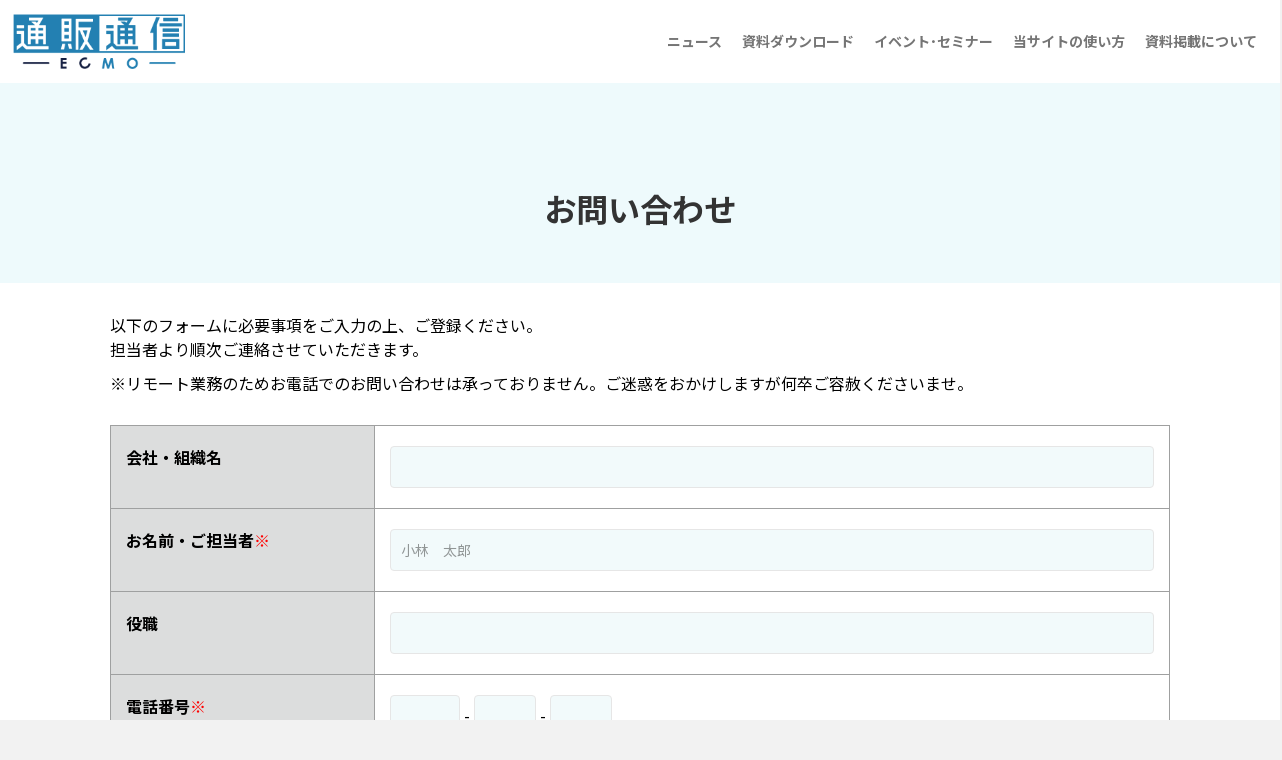

--- FILE ---
content_type: text/html; charset=UTF-8
request_url: https://support.tsuhannews.jp/inquiry/
body_size: 16789
content:
<!DOCTYPE html>
<html lang="ja">
<head>
 <meta name="msapplication-TileColor" content="#122231">
 <meta name="theme-color" content="#122231">
<meta charset="UTF-8" />
<meta name="viewport" content="width=device-width, initial-scale=1.0" />
<meta http-equiv="X-UA-Compatible" content="IE=edge" />
<link rel="profile" href="https://gmpg.org/xfn/11" />
<link rel="pingback" href="https://support.tsuhannews.jp/control-panel/xmlrpc.php" />
	
<!-- Global site tag (gtag.js) - Google Analytics -->
<script async src="https://www.googletagmanager.com/gtag/js?id=UA-217328424-1">
</script>
<script>
  window.dataLayer = window.dataLayer || [];
  function gtag(){dataLayer.push(arguments);}
  gtag('js', new Date());

  gtag('config', 'UA-217328424-1');
</script>	
	
<script>
jQuery(window).on('scroll', function () {
    if (600 < jQuery(this).scrollTop()) {
        jQuery('.fl-page-header').addClass('change-color');
    } else {
        jQuery('.fl-page-header').removeClass('change-color');
    }
});
</script>
	
<!-- Google Tag Manager -->
<script>(function(w,d,s,l,i){w[l]=w[l]||[];w[l].push({'gtm.start':
new Date().getTime(),event:'gtm.js'});var f=d.getElementsByTagName(s)[0],
j=d.createElement(s),dl=l!='dataLayer'?'&l='+l:'';j.async=true;j.src=
'https://www.googletagmanager.com/gtm.js?id='+i+dl;f.parentNode.insertBefore(j,f);
})(window,document,'script','dataLayer','GTM-TWB9R86');</script>
<!-- End Google Tag Manager -->	
	
<link rel="stylesheet" href="https://support.tsuhannews.jp/control-panel/wp-content/themes/bb-theme/css/bootstrap.min.css" />
<!--[if lt IE 9]>
	<script src="https://support.tsuhannews.jp/control-panel/wp-content/themes/bb-theme/js/html5shiv.js"></script>
	<script src="https://support.tsuhannews.jp/control-panel/wp-content/themes/bb-theme/js/respond.min.js"></script>
<![endif]-->
<title>お問い合わせ &#8211; 通販通信ECMOサポート</title>
<meta name='robots' content='max-image-preview:large' />
<link rel='dns-prefetch' href='//ajaxzip3.github.io' />
<link rel='dns-prefetch' href='//cdnjs.cloudflare.com' />
<link rel='dns-prefetch' href='//fonts.googleapis.com' />
<link rel='dns-prefetch' href='//www.googletagmanager.com' />
<link href='https://fonts.gstatic.com' crossorigin rel='preconnect' />
<link rel="alternate" type="application/rss+xml" title="通販通信ECMOサポート &raquo; フィード" href="https://support.tsuhannews.jp/feed/" />
<link rel="alternate" type="application/rss+xml" title="通販通信ECMOサポート &raquo; コメントフィード" href="https://support.tsuhannews.jp/comments/feed/" />
<link rel="alternate" title="oEmbed (JSON)" type="application/json+oembed" href="https://support.tsuhannews.jp/wp-json/oembed/1.0/embed?url=https%3A%2F%2Fsupport.tsuhannews.jp%2Finquiry%2F" />
<link rel="alternate" title="oEmbed (XML)" type="text/xml+oembed" href="https://support.tsuhannews.jp/wp-json/oembed/1.0/embed?url=https%3A%2F%2Fsupport.tsuhannews.jp%2Finquiry%2F&#038;format=xml" />
<style id='wp-img-auto-sizes-contain-inline-css'>
img:is([sizes=auto i],[sizes^="auto," i]){contain-intrinsic-size:3000px 1500px}
/*# sourceURL=wp-img-auto-sizes-contain-inline-css */
</style>
<link rel='stylesheet' id='gs-swiper-css' href='https://support.tsuhannews.jp/control-panel/wp-content/plugins/gs-logo-slider/assets/libs/swiper-js/swiper.min.css?ver=3.8.1' media='all' />
<link rel='stylesheet' id='gs-tippyjs-css' href='https://support.tsuhannews.jp/control-panel/wp-content/plugins/gs-logo-slider/assets/libs/tippyjs/tippy.css?ver=3.8.1' media='all' />
<link rel='stylesheet' id='gs-logo-public-css' href='https://support.tsuhannews.jp/control-panel/wp-content/plugins/gs-logo-slider/assets/css/gs-logo.min.css?ver=3.8.1' media='all' />
<link rel='stylesheet' id='mw-wp-form-css' href='https://support.tsuhannews.jp/control-panel/wp-content/plugins/mw-wp-form/css/style.css?ver=6.9' media='all' />
<style id='wp-emoji-styles-inline-css'>

	img.wp-smiley, img.emoji {
		display: inline !important;
		border: none !important;
		box-shadow: none !important;
		height: 1em !important;
		width: 1em !important;
		margin: 0 0.07em !important;
		vertical-align: -0.1em !important;
		background: none !important;
		padding: 0 !important;
	}
/*# sourceURL=wp-emoji-styles-inline-css */
</style>
<style id='wp-block-library-inline-css'>
:root{--wp-block-synced-color:#7a00df;--wp-block-synced-color--rgb:122,0,223;--wp-bound-block-color:var(--wp-block-synced-color);--wp-editor-canvas-background:#ddd;--wp-admin-theme-color:#007cba;--wp-admin-theme-color--rgb:0,124,186;--wp-admin-theme-color-darker-10:#006ba1;--wp-admin-theme-color-darker-10--rgb:0,107,160.5;--wp-admin-theme-color-darker-20:#005a87;--wp-admin-theme-color-darker-20--rgb:0,90,135;--wp-admin-border-width-focus:2px}@media (min-resolution:192dpi){:root{--wp-admin-border-width-focus:1.5px}}.wp-element-button{cursor:pointer}:root .has-very-light-gray-background-color{background-color:#eee}:root .has-very-dark-gray-background-color{background-color:#313131}:root .has-very-light-gray-color{color:#eee}:root .has-very-dark-gray-color{color:#313131}:root .has-vivid-green-cyan-to-vivid-cyan-blue-gradient-background{background:linear-gradient(135deg,#00d084,#0693e3)}:root .has-purple-crush-gradient-background{background:linear-gradient(135deg,#34e2e4,#4721fb 50%,#ab1dfe)}:root .has-hazy-dawn-gradient-background{background:linear-gradient(135deg,#faaca8,#dad0ec)}:root .has-subdued-olive-gradient-background{background:linear-gradient(135deg,#fafae1,#67a671)}:root .has-atomic-cream-gradient-background{background:linear-gradient(135deg,#fdd79a,#004a59)}:root .has-nightshade-gradient-background{background:linear-gradient(135deg,#330968,#31cdcf)}:root .has-midnight-gradient-background{background:linear-gradient(135deg,#020381,#2874fc)}:root{--wp--preset--font-size--normal:16px;--wp--preset--font-size--huge:42px}.has-regular-font-size{font-size:1em}.has-larger-font-size{font-size:2.625em}.has-normal-font-size{font-size:var(--wp--preset--font-size--normal)}.has-huge-font-size{font-size:var(--wp--preset--font-size--huge)}.has-text-align-center{text-align:center}.has-text-align-left{text-align:left}.has-text-align-right{text-align:right}.has-fit-text{white-space:nowrap!important}#end-resizable-editor-section{display:none}.aligncenter{clear:both}.items-justified-left{justify-content:flex-start}.items-justified-center{justify-content:center}.items-justified-right{justify-content:flex-end}.items-justified-space-between{justify-content:space-between}.screen-reader-text{border:0;clip-path:inset(50%);height:1px;margin:-1px;overflow:hidden;padding:0;position:absolute;width:1px;word-wrap:normal!important}.screen-reader-text:focus{background-color:#ddd;clip-path:none;color:#444;display:block;font-size:1em;height:auto;left:5px;line-height:normal;padding:15px 23px 14px;text-decoration:none;top:5px;width:auto;z-index:100000}html :where(.has-border-color){border-style:solid}html :where([style*=border-top-color]){border-top-style:solid}html :where([style*=border-right-color]){border-right-style:solid}html :where([style*=border-bottom-color]){border-bottom-style:solid}html :where([style*=border-left-color]){border-left-style:solid}html :where([style*=border-width]){border-style:solid}html :where([style*=border-top-width]){border-top-style:solid}html :where([style*=border-right-width]){border-right-style:solid}html :where([style*=border-bottom-width]){border-bottom-style:solid}html :where([style*=border-left-width]){border-left-style:solid}html :where(img[class*=wp-image-]){height:auto;max-width:100%}:where(figure){margin:0 0 1em}html :where(.is-position-sticky){--wp-admin--admin-bar--position-offset:var(--wp-admin--admin-bar--height,0px)}@media screen and (max-width:600px){html :where(.is-position-sticky){--wp-admin--admin-bar--position-offset:0px}}

/*# sourceURL=wp-block-library-inline-css */
</style><style id='global-styles-inline-css'>
:root{--wp--preset--aspect-ratio--square: 1;--wp--preset--aspect-ratio--4-3: 4/3;--wp--preset--aspect-ratio--3-4: 3/4;--wp--preset--aspect-ratio--3-2: 3/2;--wp--preset--aspect-ratio--2-3: 2/3;--wp--preset--aspect-ratio--16-9: 16/9;--wp--preset--aspect-ratio--9-16: 9/16;--wp--preset--color--black: #000000;--wp--preset--color--cyan-bluish-gray: #abb8c3;--wp--preset--color--white: #ffffff;--wp--preset--color--pale-pink: #f78da7;--wp--preset--color--vivid-red: #cf2e2e;--wp--preset--color--luminous-vivid-orange: #ff6900;--wp--preset--color--luminous-vivid-amber: #fcb900;--wp--preset--color--light-green-cyan: #7bdcb5;--wp--preset--color--vivid-green-cyan: #00d084;--wp--preset--color--pale-cyan-blue: #8ed1fc;--wp--preset--color--vivid-cyan-blue: #0693e3;--wp--preset--color--vivid-purple: #9b51e0;--wp--preset--color--fl-heading-text: #333333;--wp--preset--color--fl-body-bg: #f2f2f2;--wp--preset--color--fl-body-text: #000000;--wp--preset--color--fl-accent: #2b7bb9;--wp--preset--color--fl-accent-hover: #2b7bb9;--wp--preset--color--fl-topbar-bg: #ffffff;--wp--preset--color--fl-topbar-text: #757575;--wp--preset--color--fl-topbar-link: #2b7bb9;--wp--preset--color--fl-topbar-hover: #2b7bb9;--wp--preset--color--fl-header-bg: #ffffff;--wp--preset--color--fl-header-text: #757575;--wp--preset--color--fl-header-link: #757575;--wp--preset--color--fl-header-hover: #2b7bb9;--wp--preset--color--fl-nav-bg: #ffffff;--wp--preset--color--fl-nav-link: #757575;--wp--preset--color--fl-nav-hover: #2b7bb9;--wp--preset--color--fl-content-bg: #ffffff;--wp--preset--color--fl-footer-widgets-bg: #ffffff;--wp--preset--color--fl-footer-widgets-text: #757575;--wp--preset--color--fl-footer-widgets-link: #2b7bb9;--wp--preset--color--fl-footer-widgets-hover: #2b7bb9;--wp--preset--color--fl-footer-bg: #ffffff;--wp--preset--color--fl-footer-text: #757575;--wp--preset--color--fl-footer-link: #2b7bb9;--wp--preset--color--fl-footer-hover: #2b7bb9;--wp--preset--gradient--vivid-cyan-blue-to-vivid-purple: linear-gradient(135deg,rgb(6,147,227) 0%,rgb(155,81,224) 100%);--wp--preset--gradient--light-green-cyan-to-vivid-green-cyan: linear-gradient(135deg,rgb(122,220,180) 0%,rgb(0,208,130) 100%);--wp--preset--gradient--luminous-vivid-amber-to-luminous-vivid-orange: linear-gradient(135deg,rgb(252,185,0) 0%,rgb(255,105,0) 100%);--wp--preset--gradient--luminous-vivid-orange-to-vivid-red: linear-gradient(135deg,rgb(255,105,0) 0%,rgb(207,46,46) 100%);--wp--preset--gradient--very-light-gray-to-cyan-bluish-gray: linear-gradient(135deg,rgb(238,238,238) 0%,rgb(169,184,195) 100%);--wp--preset--gradient--cool-to-warm-spectrum: linear-gradient(135deg,rgb(74,234,220) 0%,rgb(151,120,209) 20%,rgb(207,42,186) 40%,rgb(238,44,130) 60%,rgb(251,105,98) 80%,rgb(254,248,76) 100%);--wp--preset--gradient--blush-light-purple: linear-gradient(135deg,rgb(255,206,236) 0%,rgb(152,150,240) 100%);--wp--preset--gradient--blush-bordeaux: linear-gradient(135deg,rgb(254,205,165) 0%,rgb(254,45,45) 50%,rgb(107,0,62) 100%);--wp--preset--gradient--luminous-dusk: linear-gradient(135deg,rgb(255,203,112) 0%,rgb(199,81,192) 50%,rgb(65,88,208) 100%);--wp--preset--gradient--pale-ocean: linear-gradient(135deg,rgb(255,245,203) 0%,rgb(182,227,212) 50%,rgb(51,167,181) 100%);--wp--preset--gradient--electric-grass: linear-gradient(135deg,rgb(202,248,128) 0%,rgb(113,206,126) 100%);--wp--preset--gradient--midnight: linear-gradient(135deg,rgb(2,3,129) 0%,rgb(40,116,252) 100%);--wp--preset--font-size--small: 13px;--wp--preset--font-size--medium: 20px;--wp--preset--font-size--large: 36px;--wp--preset--font-size--x-large: 42px;--wp--preset--spacing--20: 0.44rem;--wp--preset--spacing--30: 0.67rem;--wp--preset--spacing--40: 1rem;--wp--preset--spacing--50: 1.5rem;--wp--preset--spacing--60: 2.25rem;--wp--preset--spacing--70: 3.38rem;--wp--preset--spacing--80: 5.06rem;--wp--preset--shadow--natural: 6px 6px 9px rgba(0, 0, 0, 0.2);--wp--preset--shadow--deep: 12px 12px 50px rgba(0, 0, 0, 0.4);--wp--preset--shadow--sharp: 6px 6px 0px rgba(0, 0, 0, 0.2);--wp--preset--shadow--outlined: 6px 6px 0px -3px rgb(255, 255, 255), 6px 6px rgb(0, 0, 0);--wp--preset--shadow--crisp: 6px 6px 0px rgb(0, 0, 0);}:where(.is-layout-flex){gap: 0.5em;}:where(.is-layout-grid){gap: 0.5em;}body .is-layout-flex{display: flex;}.is-layout-flex{flex-wrap: wrap;align-items: center;}.is-layout-flex > :is(*, div){margin: 0;}body .is-layout-grid{display: grid;}.is-layout-grid > :is(*, div){margin: 0;}:where(.wp-block-columns.is-layout-flex){gap: 2em;}:where(.wp-block-columns.is-layout-grid){gap: 2em;}:where(.wp-block-post-template.is-layout-flex){gap: 1.25em;}:where(.wp-block-post-template.is-layout-grid){gap: 1.25em;}.has-black-color{color: var(--wp--preset--color--black) !important;}.has-cyan-bluish-gray-color{color: var(--wp--preset--color--cyan-bluish-gray) !important;}.has-white-color{color: var(--wp--preset--color--white) !important;}.has-pale-pink-color{color: var(--wp--preset--color--pale-pink) !important;}.has-vivid-red-color{color: var(--wp--preset--color--vivid-red) !important;}.has-luminous-vivid-orange-color{color: var(--wp--preset--color--luminous-vivid-orange) !important;}.has-luminous-vivid-amber-color{color: var(--wp--preset--color--luminous-vivid-amber) !important;}.has-light-green-cyan-color{color: var(--wp--preset--color--light-green-cyan) !important;}.has-vivid-green-cyan-color{color: var(--wp--preset--color--vivid-green-cyan) !important;}.has-pale-cyan-blue-color{color: var(--wp--preset--color--pale-cyan-blue) !important;}.has-vivid-cyan-blue-color{color: var(--wp--preset--color--vivid-cyan-blue) !important;}.has-vivid-purple-color{color: var(--wp--preset--color--vivid-purple) !important;}.has-black-background-color{background-color: var(--wp--preset--color--black) !important;}.has-cyan-bluish-gray-background-color{background-color: var(--wp--preset--color--cyan-bluish-gray) !important;}.has-white-background-color{background-color: var(--wp--preset--color--white) !important;}.has-pale-pink-background-color{background-color: var(--wp--preset--color--pale-pink) !important;}.has-vivid-red-background-color{background-color: var(--wp--preset--color--vivid-red) !important;}.has-luminous-vivid-orange-background-color{background-color: var(--wp--preset--color--luminous-vivid-orange) !important;}.has-luminous-vivid-amber-background-color{background-color: var(--wp--preset--color--luminous-vivid-amber) !important;}.has-light-green-cyan-background-color{background-color: var(--wp--preset--color--light-green-cyan) !important;}.has-vivid-green-cyan-background-color{background-color: var(--wp--preset--color--vivid-green-cyan) !important;}.has-pale-cyan-blue-background-color{background-color: var(--wp--preset--color--pale-cyan-blue) !important;}.has-vivid-cyan-blue-background-color{background-color: var(--wp--preset--color--vivid-cyan-blue) !important;}.has-vivid-purple-background-color{background-color: var(--wp--preset--color--vivid-purple) !important;}.has-black-border-color{border-color: var(--wp--preset--color--black) !important;}.has-cyan-bluish-gray-border-color{border-color: var(--wp--preset--color--cyan-bluish-gray) !important;}.has-white-border-color{border-color: var(--wp--preset--color--white) !important;}.has-pale-pink-border-color{border-color: var(--wp--preset--color--pale-pink) !important;}.has-vivid-red-border-color{border-color: var(--wp--preset--color--vivid-red) !important;}.has-luminous-vivid-orange-border-color{border-color: var(--wp--preset--color--luminous-vivid-orange) !important;}.has-luminous-vivid-amber-border-color{border-color: var(--wp--preset--color--luminous-vivid-amber) !important;}.has-light-green-cyan-border-color{border-color: var(--wp--preset--color--light-green-cyan) !important;}.has-vivid-green-cyan-border-color{border-color: var(--wp--preset--color--vivid-green-cyan) !important;}.has-pale-cyan-blue-border-color{border-color: var(--wp--preset--color--pale-cyan-blue) !important;}.has-vivid-cyan-blue-border-color{border-color: var(--wp--preset--color--vivid-cyan-blue) !important;}.has-vivid-purple-border-color{border-color: var(--wp--preset--color--vivid-purple) !important;}.has-vivid-cyan-blue-to-vivid-purple-gradient-background{background: var(--wp--preset--gradient--vivid-cyan-blue-to-vivid-purple) !important;}.has-light-green-cyan-to-vivid-green-cyan-gradient-background{background: var(--wp--preset--gradient--light-green-cyan-to-vivid-green-cyan) !important;}.has-luminous-vivid-amber-to-luminous-vivid-orange-gradient-background{background: var(--wp--preset--gradient--luminous-vivid-amber-to-luminous-vivid-orange) !important;}.has-luminous-vivid-orange-to-vivid-red-gradient-background{background: var(--wp--preset--gradient--luminous-vivid-orange-to-vivid-red) !important;}.has-very-light-gray-to-cyan-bluish-gray-gradient-background{background: var(--wp--preset--gradient--very-light-gray-to-cyan-bluish-gray) !important;}.has-cool-to-warm-spectrum-gradient-background{background: var(--wp--preset--gradient--cool-to-warm-spectrum) !important;}.has-blush-light-purple-gradient-background{background: var(--wp--preset--gradient--blush-light-purple) !important;}.has-blush-bordeaux-gradient-background{background: var(--wp--preset--gradient--blush-bordeaux) !important;}.has-luminous-dusk-gradient-background{background: var(--wp--preset--gradient--luminous-dusk) !important;}.has-pale-ocean-gradient-background{background: var(--wp--preset--gradient--pale-ocean) !important;}.has-electric-grass-gradient-background{background: var(--wp--preset--gradient--electric-grass) !important;}.has-midnight-gradient-background{background: var(--wp--preset--gradient--midnight) !important;}.has-small-font-size{font-size: var(--wp--preset--font-size--small) !important;}.has-medium-font-size{font-size: var(--wp--preset--font-size--medium) !important;}.has-large-font-size{font-size: var(--wp--preset--font-size--large) !important;}.has-x-large-font-size{font-size: var(--wp--preset--font-size--x-large) !important;}
/*# sourceURL=global-styles-inline-css */
</style>

<style id='classic-theme-styles-inline-css'>
/*! This file is auto-generated */
.wp-block-button__link{color:#fff;background-color:#32373c;border-radius:9999px;box-shadow:none;text-decoration:none;padding:calc(.667em + 2px) calc(1.333em + 2px);font-size:1.125em}.wp-block-file__button{background:#32373c;color:#fff;text-decoration:none}
/*# sourceURL=/wp-includes/css/classic-themes.min.css */
</style>
<link rel='stylesheet' id='fl-builder-layout-162-css' href='https://support.tsuhannews.jp/control-panel/wp-content/uploads/bb-plugin/cache/162-layout.css?ver=dbe592425054ca737d5ba7d90817fa92' media='all' />
<link rel='stylesheet' id='jquery-magnificpopup-css' href='https://support.tsuhannews.jp/control-panel/wp-content/plugins/bb-plugin/css/jquery.magnificpopup.min.css?ver=2.10.0.5' media='all' />
<link rel='stylesheet' id='base-css' href='https://support.tsuhannews.jp/control-panel/wp-content/themes/bb-theme/css/base.min.css?ver=1.7.19.1' media='all' />
<link rel='stylesheet' id='fl-automator-skin-css' href='https://support.tsuhannews.jp/control-panel/wp-content/uploads/bb-theme/skin-69614a31697b5.css?ver=1.7.19.1' media='all' />
<link rel='stylesheet' id='fl-child-theme-css' href='https://support.tsuhannews.jp/control-panel/wp-content/themes/bb-theme-child/style.css?ver=6.9' media='all' />
<link rel='stylesheet' id='fl-builder-google-fonts-0155b1a005f99a9f4af9289fbc53467f-css' href='//fonts.googleapis.com/css?family=Noto+Sans+JP%3A300%2C400%2C700%2C700&#038;ver=6.9' media='all' />
<script src="https://support.tsuhannews.jp/control-panel/wp-includes/js/jquery/jquery.min.js?ver=3.7.1" id="jquery-core-js"></script>
<script src="https://support.tsuhannews.jp/control-panel/wp-includes/js/jquery/jquery-migrate.min.js?ver=3.4.1" id="jquery-migrate-js"></script>
<link rel="https://api.w.org/" href="https://support.tsuhannews.jp/wp-json/" /><link rel="alternate" title="JSON" type="application/json" href="https://support.tsuhannews.jp/wp-json/wp/v2/pages/162" /><link rel="EditURI" type="application/rsd+xml" title="RSD" href="https://support.tsuhannews.jp/control-panel/xmlrpc.php?rsd" />
<meta name="generator" content="WordPress 6.9" />
<link rel="canonical" href="https://support.tsuhannews.jp/inquiry/" />
<link rel='shortlink' href='https://support.tsuhannews.jp/?p=162' />
<meta name="cdp-version" content="1.5.0" /><meta name="generator" content="Site Kit by Google 1.170.0" /><link rel="icon" href="https://support.tsuhannews.jp/control-panel/wp-content/uploads/2023/03/cropped-ecmo_touch-icon_180_180_1107-1-32x32.png" sizes="32x32" />
<link rel="icon" href="https://support.tsuhannews.jp/control-panel/wp-content/uploads/2023/03/cropped-ecmo_touch-icon_180_180_1107-1-192x192.png" sizes="192x192" />
<link rel="apple-touch-icon" href="https://support.tsuhannews.jp/control-panel/wp-content/uploads/2023/03/cropped-ecmo_touch-icon_180_180_1107-1-180x180.png" />
<meta name="msapplication-TileImage" content="https://support.tsuhannews.jp/control-panel/wp-content/uploads/2023/03/cropped-ecmo_touch-icon_180_180_1107-1-270x270.png" />
		<style id="wp-custom-css">
			/*body {
  font-family: "游ゴシック体", YuGothic, "游ゴシック Medium", "Yu Gothic Medium", "游ゴシック", "Yu Gothic", Roboto, -apple-system, BlinkMacSystemFont, "Hiragino Kaku Gothic ProN", "Hiragino Kaku Gothic Pro", "Meiryo UI", Meiryo, sans-serif;
}*/
span.haru{
	color:#e182ab !important;
	font-size:1.5em;
	background:none !important;
}

img.logo01 {
margin-bottom:10px;
}

.sa1{
	font-size:3em ;
	color:#a92f2b ;
}

.blue{
	color:#4698d0 !important;
}

.red1 {
	color:#ee1d23 !important;
	font-size:1.4em !important;
}

.black1{
	color:#000000 !important;
}

.bk01 span{
background:rgba(244,178,207,0.98);
color:#ffffff;
padding-top:18px;
padding-bottom:8px;
padding-left:10px;
padding-right:10px;
}

/*
.bk02 span{
background:rgba(90,212,255,1);	
padding-top:5px;
padding-bottom:5px;
padding-left:10px;
padding-right:10px;
}*/

.bk02{ background: linear-gradient(transparent 70%, rgba(244,178,207,0.7) 70%);}

#content_img img {
  width: 500px !important;
  height: 250px !important;
  object-fit: cover !important;
}

.heading{
	margin-top:50px;
	margin-bottom:20px;
    display: flex;
	font-weight:bold;
	font-size:1.1em;
}
.fa_title{
	margin-top:10px;

}
.midashi_h{
	font-size:1.5em;
	font-weight:bold;
}
.midashi_h2{
	font-size:1.0em;
	font-weight:bold;
}

.midashi_small{
	font-size:0.7em;
	font-weight:bold;
}

.widget_search h2.widgettitle {
display:none;
}
.midashi_h3{
	font-size:1em;
	font-weight:bold;
	color:red !important;
}
.widget_search h2.widgettitle {
display:none;
}

.change-color {
    background-color: rgba(255,255,255,0.9);
}
.no-wrap {
    display: inline-block; /* インラインブロック化 */
}
.fl-post-grid-more{
	background-color:#0098b5;
	  font-size: 1.6rem;
  font-weight: 700;
  line-height: 1;
  position: relative;
  display: inline-block;
  padding: 1rem 4rem;
  cursor: pointer;
  -webkit-user-select: none;
  -moz-user-select: none;
  -ms-user-select: none;
  user-select: none;
  -webkit-transition: all 0.3s;
  transition: all 0.3s;
  text-align: center;
  vertical-align: middle;
  text-decoration: none;
  letter-spacing: 0.1em;
  color: #fff !important;
  border-radius: 0.5rem;
  width: 100%;
}

.btn1{
	background-color:#0098b5;
	  font-size: 1.6rem;
  font-weight: 700;
  line-height: 1;
margin-left:auto;
	margin-right:auto;
  text-align: center;
  color: #fff !important;
  border-radius: 0.5rem;
 width:100px;
}


span.muryo{
 color:#ff0000;
	font-weight:bold;
	text-align:center;
	margin-left:5px;
	margin-right:5px;
}
span.bold {
	font-weight: 900 !important;
}
span.blue{
	color:#0097b3;
}
.font-01{
	font-size:2em;
}
.font-02{
	font-size:0.7em;
}

.bt_01{
	margin-top:30px;
}
.fl-archive .fl-post{
	border-bottom:none !important;
	padding-bottom: 0px !important;
	margin-bottom:5px;
}

ul li, ol li {
  line-height: 1.2; 
  padding: 0.5em 0; 
}

.shadow {
  text-shadow: 1px 1px 5px #420f0f;
}

.data h4 {
  font-weight: bold !important;
}

#content_img img {
  width: 500px !important;
  height: 200px !important;
  object-fit: cover !important;
}

.top_sam h2 {
  display: none;
}

.midashi h2 {
  padding: 10;
  border-bottom: solid #F8B62D 2px;
}

.top_sam1 .fl-builder-pagination {
  display: none !important;
}

.list h4 {
  font-weight: 100 !important;
}

.list h4:before {
  content: '●';
  color: #F8B62D;
  margin-right: 8px;
}



/*ボタン*/

.btn, a.btn, button.btn {
  font-size: 1.6rem;
  font-weight: 700;
  line-height: 1;
  position: relative;
  display: inline-block;
  padding: 1rem 4rem;
  cursor: pointer;
  -webkit-user-select: none;
  -moz-user-select: none;
  -ms-user-select: none;
  user-select: none;
  -webkit-transition: all 0.3s;
  transition: all 0.3s;
  text-align: center;
  vertical-align: middle;
  text-decoration: none;
  letter-spacing: 0.1em;
  color: #212529 !important;
  border-radius: 0.5rem;
  width: 100%;
}

.btn--orange, a.btn--orange {
  color: #fff !important;
  background-color: #eb6100;
}

.btn--orange:hover, a.btn--orange:hover {
  color: #fff;
  background: #f56500;
}


.btn {
  list-style: none;
  overflow: hidden;
}
 
.btn li {
  width: 140px;
  text-align: center;
  float: left;
  margin-right: 10px;
}
 
.btn li a {
  text-decoration: none;
  color: #fff;
  font-weight: bold;
  padding: 20px;
}




div.pdfemb-viewer {
  overflow: hidden;
  line-height: 1;
  margin: 0px;
  padding: 0px;
  border: 0px solid #fff !important;
  position: relative;
  text-align: left;
  direction: ltr;
  background-color: lightGrey;
}

span.subsidy {
  display: inline-block;
  color: #fff;
  background: #EA5514;
  width: 190px;
  padding: 5px 15px;
  text-align: center;
  font-size: 14px;
}

span.subsidy a {
  color: #fff;
  text-decoration: none;
}

span.subsidy a:hover {
  color: #fff;
  text-decoration: none;
}

span.publications a {
  color: #fff;
  text-decoration: none;
}

span.publications a:hover {
  color: #fff;
  text-decoration: none;
}

span.publications {
  display: inline-block;
  color: #fff;
  font-weight: bold;
  background: #ea5514;
  width: 190px;
  padding: 2px 10px;
  text-align: center;
  font-size: 14px;
}


span.ecモール a {
  color: #e4d5c1;
  text-decoration: none;
}

span.ecモール a:hover {
  color: #fff;
  text-decoration: none;
}

span.ecモール {
  display: inline-block;
  color: #fff;
  font-weight: bold;
  background: #000;
  width: 190px;
  padding: 5px 10px 5px 10px;
  text-align: center;
  font-size: 14px;
}

span.seminar a {
  color: #fff;
  text-decoration: none;
}

span.seminar a:hover {
  color: #fff;
  text-decoration: none;
}

span.seminar {
  display: inline-block;
  color: #fff;
  font-weight: bold;
  background: #0098b5;
  width: 190px;
  padding: 5px 10px 5px 10px;
  text-align: center;
  font-size: 14px;
}

dt {
  padding: 5px 10px 1px 10px;
}



span.midashi_small {
  font-size: 16px;
}

.small {
  font-size: 12px;
}


.center {
  text-align: center;
}

h1.head_top {
  font-size: 0.5em;
}

.fl-logo-img {
  max-height: 55px !important;
  width: auto !important;
  height: 75px !important;
}

.breadcrumbs {
  margin-bottom: 50px;
}

.archive,.tax-data_cat h2{
	font-size:1.3em !important;
}

.archive .fl-post-content{
	display:none;
}

.post-type-archive h2{
	font-size:1.2em !important;
}


article.book .fl-post-header h1 {
  font-size: 20px;
}
article.usecase .fl-post-date {
  display: none !important;
}
article.post .fl-post-date {
  display: none !important;
}
article.materials .fl-post-date {
  display: none !important;
}
article.category-administration .fl-post-date {
  display: none !important;
}
article.seminar .fl-post-date {
  display: none !important;
}
article.ad .fl-post-date {
  display: none !important;
}
article.processing_item .fl-post-date {
  display: none !important;
}

article.book .fl-post-date {
  display: none !important;
}

article.book .fl-post-date {
  display: none !important;
}

article.faq .fl-post-date {
  display: none !important;
}

article.recipe .fl-post-date {
  display: none !important;
}

article.data .fl-post-header h1 {
  /*	font-size:18px;*/
}

article.data .fl-post-date {
  display: none !important;
}



h1.head_top {
  font-weight: bold;
  font-size: 0.7em;
  color: #F2A000 !important;
  margin-right: 10px;
  margin-bottom: 0px;
}

h2 span.top_text01 {
  font-weight: bold;
  font-size: 1.5em;
}

h2 span.top_text02 {
  font-size: 0.3em;
  color: #fff !important;
}

.fl-page-footer-widgets-row {
  font-size: 0.8em !important;
  width: 80%;
  margin-left: auto;
  margin-right: auto;
}

h4.fl-widget-title {
  font-weight: bold;
  font-size: 1.5em !important;
}

.fl-page-nav-right .fl-page-header-wrap {
  border-bottom: 0px solid rgba(41, 91, 0, 0.13);
}

.fl-page-footer {
  border-top: 0px solid;
}

.green {
  color: #F2A000;
}

.green a {
  color: #25331e;
}

.green2 {
  color: #25331e;
}

.white {
  color: #fff !important;
}

.white a {
  color: #fff !important;
}

h3.white a {
  color: #fff !important;
}

.red {
  color: #ff0000;
}

.company h3 {
  color: #F2A000;
  font-weight: bold;
  padding-top: 10px;
}

#menu-privacy ul li {
  display: inline-block;
}

.fl-page-footer-wrap h4 {
  font-size: 2em;
}

dt {
  float: left;
  display: table-cell;
}

.dds dd {
  display: inline-block;
  width: 50%;
  vertical-align: middle;
  /*（追記）上下中央揃え*/
  float: left !important;
}

dt::after {
  content: " "
}





/* tableタグ　*/

.menu_table {
  margin-top: 30px;
  margin-bottom: 30px;
  width: 100%;
}

.menu_table table {
  border-collapse: collapse;
  width: 100%;
}

.menu_table th {
	width:20%;
  padding: 20px 15px;
  line-height: 1.4em;
  vertical-align: top;
  text-align: left;
  border-bottom: #afafaf dotted 1px;
  background: #efefef；
}

.menu_table td {
  padding: 20px 15px;
  line-height: 1.4em;
  border-bottom: #afafaf dotted 1px;
}

.menu_table ul {
  margin-top: 10px;
}


/* table1タグ　*/

.menu_table1 {
  margin-top: 30px;
  margin-bottom: 30px;
  width: 100%;
}

.menu_table1 table {
  border-collapse: collapse;
  width: 100%;
}

.menu_table1 th {
	width:25%;
  padding: 20px 15px;
  line-height: 1.4em;
  vertical-align: top;
  text-align: left;
  border: #9fa0a0 solid 1px;
	background:#dcdddd;
}

.menu_table1 td {
  padding: 20px 15px;
  line-height: 1.4em;
  border: #9fa0a0 solid 1px;
}

.menu_table1 ul {
  margin-top: 10px;
}


/* tableタグ2　*/

.menu_table2 {
  margin-top: 30px;
  margin-bottom: 30px;
  width: 100%;
}

.menu_table2 table {
  border-collapse: collapse;
  width: 100%;
}

.menu_table2 th {
  padding: 20px 15px;
  line-height: 1.4em;
  vertical-align: top;
  text-align: center;
  border: #F2A000 dotted 1px;
  background: #efefef；
}

.menu_table2 td {
  padding: 20px 15px;
  line-height: 1.4em;
  border: #F2A000 dotted 1px;
}

.menu_table2 ul {
  margin-top: 10px;
}
input.width01{
width: 100px;
  background-color: rgba(0,154,182,0.05) !important;
  padding: 10px !important;
		display:inline;
}

input.form1 {
  background-color: rgba(0,154,182,0.05) !important;
  padding: 10px !important;

}

textarea.form1 {
  background-color: rgba(0,154,182,0.05) !important;
  padding: 10px !important;
}

input.submit {
  font-size: 25px;
  display: inline-block;
  padding: 30px 50px;
  text-decoration: none;
  color: #009ab6;
  border: solid 2px #009ab6;
  border-radius: 0px;
  transition: .4s;
  background: #ffffff;
}

input.submit:hover {
  background: #009ab6;
  color: white;
  border: solid 2px #009ab6;
}

.fl-builder.fl-full-width .container.fl-content-full .fl-post-header, .fl-builder.fl-full-width .container.fl-content-full .fl-comments {
  margin: 0 auto;
  width: 100px
}







/* モバイルのみ */

@media screen and (max-width: 768px) {
.fl-page-footer-widgets-row {
    font-size: 0.7em !important;
    width: 100% !important;
    margin-left: auto;
    margin-right: auto;
}
	
	.col-sm-3{
		width:50%;
		float:left;
	}
article.type-post  h1 {
	font-size:20px;
}
article.type-post h2 {
	font-size:18px;
}
article.type-post h3 {
	font-size:16px;
}
article.type-post h4 {
	font-size:14px;
}
article.type-post h5 {
	font-size:14px;
}

	article.news  h1 {
	font-size:20px;
}
article.news h2 {
	font-size:18px;
}
article.news h3 {
	font-size:16px;
}
article.news h4 {
	font-size:14px;
}
article.news h5 {
	font-size:14px;
}
	
	
article.data  h1 {
	font-size:20px;
}
article.data  h2 {
	font-size:18px;
}
article.data h3 {
	font-size:16px;
}
article.data post h4 {
	font-size:14px;
}
article.data h5 {
	font-size:14px;
}	

article.processing_item  h1 {
	font-size:20px;
}
article.processing_item  h2 {
	font-size:18px;
}
article.processing_item h3 {
	font-size:16px;
}
article.processing_item post h4 {
	font-size:14px;
}
article.processing_item h5 {
	font-size:14px;
}	
	
	
blockquote {
  position: relative;
  padding: 10px 15px 10px 65px;
  box-sizing: border-box;
  font-style: italic;
  font-weight: bold;
  color: #464646;
  background: #c2e8ed;
  border: solid 3px #77c0c9;
}

blockquote:before {
  display: inline-block;
  position: absolute;
  top: 12px;
  left: 0;
  content: "“";
  font-family: sans-serif;
  color: #77c0c9;
  font-size: 55px;
  line-height: 1;
}

blockquote p {
  padding: 0;
  margin: 10px 0;
  line-height: 1.7;
}

blockquote cite {
  display: block;
  text-align: right;
  color: #888888;
  font-size: 0.9em;
}	
	
	

	
	.fl-page-header-container{
		padding-bottom:10px !important;
		padding-top: 0px !important;
	}
	
  .font00 {
    font-size: 0.7em;
  }
  .menu01 {
    font-size: 1.1em !important;
    font-weight: bold;
  }
  .menu02 {
    font-size: 1, 1em !important;
    font-weight: bold;
  }
  .font001 {
    font-size: 1em !important;
    font-weight: bold !important;
  }
  .fl-widget .widget_nav_menu {
    margin-left: 10px !important;
    margin-right: auto;
  }
  .widget_breadcrumb_navxt {
    font-size: 10px;
  }
  .bt {
    font-size: 12px;
  }
  .breadcrumbs {
    font-size: 12px;
    margin-bottom: 50px;
  }
  .fas {
    margin-top: -10px;
  }
  .head_top_1 {
    position: absolute;
    top: 0%;
    right: 0%;
  }
  h1.head_top {
    font-size: 0.5em;
  }
  .fl-logo-img {
    max-height: 35px !important;
    width: auto !important;
    height: 35px;
    margin-top: 26px !important;
    margin-bottom: 10px;
  }
  	.fl-page-nav-wrap span{
		font-size:1.3em !important;
	}
 
  .br::before {
    content: "\A";
    white-space: pre;
  }
  .menu_table th, .menu_table td {
    width: 100%;
    display: block;
  }
  .menu_table table {
    border-collapse: collapse;
    width: 100%;
  }
  .menu_table th {
    font-size: 0.9em !important;
    text-align: left;
    line-height: 1em;
    border-bottom: #afafaf dotted  1px !important;
    font-weight: bold;
    padding: 20px 10px 5px;
  }
  .menu_table td {
    line-height: 1em;
    border-bottom: #afafaf dotted 0px;
  }
  .menu_table ul {
    margin-top: 0px;
  }
  .spnone {
    display: none;
  }

  }
  span.press a {
    color: #fff;
    text-decoration: none;
  }
  span.press a:hover {
    color: #fff;
    text-decoration: none;
  }
  span.press {
    display: inline-block;
    color: #fff;
    background: #2f4f4f;
    width: 100px;
    padding: 5px 5px;
    text-align: center;
    font-size: 10px;
  }
  span.people {
    display: inline-block;
    color: #000;
    background: #f0e68c;
    width: 100px;
    padding: 5px 5px;
    text-align: center;
    font-size: 10px;
  }
  span.people a {
    color: #000;
    text-decoration: none;
  }
  span.people a:hover {
    color: #000;
    text-decoration: none;
  }
  span.oyatsu {
    display: inline-block;
    color: #fff;
    background: #CCCC33;
    width: 100px;
    padding: 5px 5px;
    text-align: center;
    font-size: 10px;
  }
  span.oyatsu a {
    color: #fff;
    text-decoration: none;
  }
  span.oyatsu a:hover {
    color: #fff;
    text-decoration: none;
  }
  span.beauty {
    display: inline-block;
    color: #CC3300;
    background: #FFCCCC;
    width: 100px;
    padding: 5px 5px;
    text-align: center;
    font-size: 10px;
  }
  span.beauty a {
    color: #CC3300;
    text-decoration: none;
  }
  span.beauty a:hover {
    color: #CC3300;
    text-decoration: none;
  }
  span.shop {
    display: inline-block;
    color: #fff;
    background: #CC3300;
    width: 100px;
    padding: 5px 5px;
    text-align: center;
    font-size: 10px;
  }
  span.shop a {
    color: #fff;
    text-decoration: none;
  }
  span.shop a:hover {
    color: #fff;
    text-decoration: none;
  }
  span.web {
    display: inline-block;
    color: #fff;
    background: #006699;
    width: 100px;
    padding: 5px 5px;
    text-align: center;
    font-size: 10px;
  }
  span.web a {
    color: #fff;
    text-decoration: none;
  }
  span.web a:hover {
    color: #fff;
    text-decoration: none;
  }
  #footerFloatingMenu {
    display: block;
    width: 100%;
    position: fixed;
    left: 0px;
    bottom: 0px;
    z-index: 9999;
    text-align: center;
    padding: 0 auto;
    background-color: rgba(248, 250, 248, 0.9);
  }
  #footerFloatingMenu .fas {
    font-size: 3em;
    color: #ffffff;
    padding: 10px;
  }
  .train ul li {
    font-size: 12px;
    list-style: none;
    margin-left: -30px;
  }
  .container.rank2020 {
    width: 100%!important;
    max-width: 95%
  }
}

h4.fl-widget-title {
  font-size: 16px !important;
  font-weight: bold;
}

.fl-page-footer-widgets-row li {
  /*	font-size:12px;*/
  list-style: none;
}

.fl-page-footer-widgets-row li:before {
  content: "> ";
}

.fl-page-footer-widgets-row h4 {
  font-size: 14px;
}


/* PCのみ */

@media screen and (min-width:1024px) {
/*.nav-link
	{text-shadow: 1px 1px 1px #000; }
	*/
	
	.site-header{
  position: fixed;
  top: 50px;
  width: 100%;
  padding: 5px;
  color: #fff;
	 z-index: 999;
}
	
.menu_cl{
	vertical-align: middle;
	margin-left:20px !important;
	margin:0;
	width:120px;
	text-align:center;
	}

.menu_cl a{
 color: #fff !important;
	background-color:#0098b5;
	border:double #0098b5 1px;
	border-radius: 10px;
}	
	
.menu_cl a:hover{
	background-color:rgba(255,255,255,0.7) !important;
	color:#0098b5 !important;
	border-radius: 10px;
	margin:0;
}

	
.menu_cl01{
	vertical-align: middle;
	margin-left:20px !important;
	margin:0;
	width:120px;
	text-align:center;
	}

.menu_cl01 a{
	background-color:rgba(255,255,255,0.5) !important;
 color: #0098b5 !important;
	border:double #0098b5 1px;
	border-radius: 10px;
}	
	
.menu_cl01 a:hover{
	background:#fff;
	color:#0098b5 !important;
	border:double #0098b5 1px;
	border-radius: 10px;
	margin:0;

}

	
	
	.container {
  width: 100%;
  max-width: 98%;
}


	
	
article.type-post  h1 {
	font-size:24px;
}
article.type-post  h2 {
	font-size:22px;
}
article.type-post  h3 {
	font-size:18px;
}
article.type-post  h4 {
	font-size:16px;
}
article.type-post  h5 {
	font-size:14px;
}
	

article.news  h1 {
	font-size:24px;
}
article.news  h2 {
	font-size:22px;
}
article.news  h3 {
	font-size:18px;
}
article.news  h4 {
	font-size:16px;
}
article.news  h5 {
	font-size:14px;
}
	



	
blockquote {
  position: relative;
  padding: 10px 15px 10px 50px;
  box-sizing: border-box;
  font-style: italic;
  font-weight: bold;
  color: #464646;
  background: #c2e8ed;
  border: solid 3px #77c0c9;
}

blockquote:before {
  display: inline-block;
  position: absolute;
  top: 12px;
  left: 0;
  content: "“";
  font-family: sans-serif;
  color: #77c0c9;
  font-size: 70px;
  line-height: 1;
}

blockquote p {
  padding: 0;
  margin: 10px 0;
  line-height: 1.7;
}

blockquote cite {
  display: block;
  text-align: right;
  color: #888888;
  font-size: 0.9em;
}	
	

	
  .menu01 {
    font-weight: bold;
  }
  .menu02 {
    font-weight: bold;
  }
	.menu02 {
  font-size: 1em;
  font-weight: thin;
  color: #ffffff !important;
}

.menu02 a {
  color: #ffffff !important;
}

 
  .train {
    font-size: 12px;
    margin-right: auto;
    margin-left: auto;
    text-align: center;
  }
  .train ul li {
    display: inline;
  }
  /*
.fl-page-footer-widgets{
	padding-left:160px;
	padding-left:160px;
}
	*/

article.partner {
	width:100% !important;
	max-width:100% !important;
	margin-right:auto !important;
	margin-left:auto !important;
}

/*article.seminar{
	width:50% !important;
	max-width:95% !important;
	margin-right:auto !important;
	margin-left:auto !important;
	margin-top:100px;
}*/
article.campaign {
	width:50% !important;
	max-width:95% !important;
	margin-right:auto !important;
	margin-left:auto !important;
	margin-top:100px;
}
article.materials {
	width:50% !important;
	max-width:95% !important;
	margin-right:auto !important;
	margin-left:auto !important;
	margin-top:100px;
}
.pcnone {
    display: none !important;
  }
}

h3.test {
  border-bottom: solid 3px #F2A000;
  color: #F2A000;
}

h4.test {
  border-bottom: dashed 1px #F2A000;
  color: #F2A000;
}

.menu_table_1 table {
  border-collapse: collapse;
  width: 100%;
}

.menu_table_1 th {
  font-size: 1em !important;
  text-align: left;
  line-height: 1em;
  border: #F2A000 solid 1px !important;
  font-weight: bold;
  padding: 20px;
}

.menu_table_1 td {
  font-size: 1em !important;
  line-height: 1em;
  border: #F2A000 solid 1px !important;
  padding: 20px;
}

.menu_table_1 ul {
  margin-top: 0px;
  padding: 20px 10px 5px 20px;
}


/* FAQ */

.copmany_FAQ {
    padding: 40px 25px;
}

.copmany_FAQ .fa_title {
    color: #2380ad;
    font-size: 16px;
    margin-top: 14px;
    font-weight: 100;
}

.copmany_FAQ .fa_content {
    padding-left: 56px;
}

.copmany_FAQ .acd-check {
    display: none;
}

.copmany_FAQ .acd-label {
    color: #2380ad;
    padding: 15px 80px 15px 20px;
    display: block;
    margin-bottom: 1px;
    position: relative;
    border-bottom: 2px solid #d6d8d7;
}

.copmany_FAQ .acd-label:first-of-type {
    border-top: 2px solid #d6d8d7;
    margin-top: 3%;
}

.copmany_FAQ .heading {
    display: flex;
}

.copmany_FAQ .fa_content_img {
    margin-top: 20px;
}

.copmany_FAQ .fa_content_img img {
    width: 100%;
}

.copmany_FAQ .acd-label .circle {
    font-weight: 100;
    width: 50px;
    height: 50px;
    border-radius: 50%;
    background: #eef6ff;
    text-align: center;
    line-height: 50px;
    margin-right: 10px;
}

.circle {
    width: 50px;
    height: 50px;
    border-radius: 50%;
    background: #2380ad;
    color: #eef6ff;
    text-align: center;
    line-height: 50px;
    margin-right: 10px;
}
.acd-content li{
		list-style:none ;
}

.copmany_FAQ .acd-content {
    background: #eef6ff;
    color: #565656;
    display: block;
    height: 0;
    opacity: 0;
    padding: 0 10px;
    -webkit-transition: 0.5s;
    transition: 0.5s;
    visibility: hidden;
    list-style: none;
}

.copmany_FAQ .acd-content li {
    border-bottom: solid 1px #d1d5da;
    padding: 15px 0 15px 0px;
}

.copmany_FAQ .acd-content li:last-child {
    border-bottom: none
}

.copmany_FAQ .acd-check:checked+.acd-label+.acd-content {
    height: 100%;
    opacity: 1;
    padding: 0px 20px;
    visibility: visible;
    list-style: none;
}

.toggle_title {
    font-weight: bold;
    margin: 0;
    padding: 0 0 0 10px;
    position: relative;
}

.toggle_btn {
    display: inline-block;
    width: 88px;
    height: 40px;
    background: url(/img/faq_open.png) no-repeat right top;
    position: absolute;
    top: 20px;
    right: 5px;
    cursor: pointer;
    text-indent: 100%;
    white-space: nowrap;
    overflow: hidden;
}

.toggle_btn.selected {
    background: url(/img/faq_close.png) no-repeat right top;
}

.toggle_txt {
    display: none;
}

@media only screen and (max-width: 960px) {
    .copmany_FAQ .heading {
        padding: 4% 2% 2% 2%;
    }
    .copmany_FAQ .fa_content {
        padding: 0 8% 0 18%;
    }
    .copmany_FAQ .fa_title {
        margin-top: 2%;
    }
    .copmany_FAQ .acd-label {
        padding: 0vw 12vw 2vw 0;
    }
    .copmany_FAQ .acd-label:first-of-type {
        margin-top: 6%;
    }
    .copmany_FAQ .acd-content li {
        padding: 0vw 0 2vw 0;
    }
    .copmany_FAQ .acd-check:checked+.acd-label+.acd-content {
        padding: initial;
    }
}



/*form*/

.Form {
  margin-top: 80px;
  margin-left: auto;
  margin-right: auto;
  max-width: 720px;
}
@media screen and (max-width: 480px) {
  .Form {
    margin-top: 40px;
  }
}
.Form-Item {
  border-top: 0px solid #ddd;
  padding-top: 24px;
  padding-bottom: 24px;
  width: 100%;
  display: flex;
  align-items: center;
}
@media screen and (max-width: 480px) {
  .Form-Item {
    padding-left: 14px;
    padding-right: 14px;
    padding-top: 16px;
    padding-bottom: 16px;
    flex-wrap: wrap;
  }
}
.Form-Item:nth-child(5) {
  border-bottom: 0px solid #ddd;
}
.Form-Item-Label {
  width: 100%;
  max-width: 248px;
  letter-spacing: 0.05em;
  font-weight: bold;
  font-size: 18px;
}
@media screen and (max-width: 480px) {
  .Form-Item-Label {
    max-width: inherit;
    display: flex;
    align-items: center;
    font-size: 15px;
  }
}
.Form-Item-Label.isMsg {
  margin-top: 8px;
  margin-bottom: auto;
}
@media screen and (max-width: 480px) {
  .Form-Item-Label.isMsg {
    margin-top: 0;
  }
}
.Form-Item-Label-Required {
  border-radius: 6px;
  margin-right: 8px;
  padding-top: 8px;
  padding-bottom: 8px;
  width: 48px;
  display: inline-block;
  text-align: center;
  background: #2ea7e0;
  color: #fff;
  font-size: 14px;
}
@media screen and (max-width: 480px) {
  .Form-Item-Label-Required {
    border-radius: 4px;
    padding-top: 4px;
    padding-bottom: 4px;
    width: 32px;
    font-size: 10px;
  }
}
.Form-Item-Input {
  border: 1px solid #ddd;
  border-radius: 6px;
  margin-left: 40px;
  padding-left: 1em;
  padding-right: 1em;
  height: 48px;
  flex: 1;
  width: 100%;
  max-width: 410px;
  background: #eaedf2;
  font-size: 18px;
}
@media screen and (max-width: 480px) {
  .Form-Item-Input {
    margin-left: 0;
    margin-top: 18px;
    height: 40px;
    flex: inherit;
    font-size: 15px;
  }
}
.Form-Item-Textarea {
  border: 1px solid #ddd;
  border-radius: 6px;
  margin-left: 40px;
  padding-left: 1em;
  padding-right: 1em;
  height: 216px;
  flex: 1;
  width: 100%;
  max-width: 410px;
  background: #eaedf2;
  font-size: 18px;
}
@media screen and (max-width: 480px) {
  .Form-Item-Textarea {
    margin-top: 18px;
    margin-left: 0;
    height: 200px;
    flex: inherit;
    font-size: 15px;
  }
}
.Form-Btn {
  border-radius: 6px;
	border:0px solid;
  margin-top: 32px;
  margin-left: auto;
  margin-right: auto;
  padding-top: 20px;
  padding-bottom: 20px;
	padding-left: 70px;
	padding-right: 70px;
  width: 400px !important;
  display: block;
  letter-spacing: 0.05em;
  background: #96c13e;
  color: #fff;
  font-weight: bold;
  font-size: 30px;
}
@media screen and (max-width: 480px) {
  .Form-Btn {
    margin-top: 24px;
    padding-top: 8px;
    padding-bottom: 8px;
    width: 260px;
    font-size: 16px;
  }
}
		</style>
		
<script src="https://sdk.form.run/js/v2/formrun.js"></script>
	
<link rel='stylesheet' id='font-awesome-5-css' href='https://support.tsuhannews.jp/control-panel/wp-content/plugins/bb-plugin/fonts/fontawesome/5.15.4/css/all.min.css?ver=2.10.0.5' media='all' />
</head>

<body data-rsssl=1 class="wp-singular page-template-default page page-id-162 wp-theme-bb-theme wp-child-theme-bb-theme-child fl-builder fl-builder-2-10-0-5 fl-theme-1-7-19-1 fl-no-js fl-framework-base fl-preset-default fl-full-width fl-nav-mobile-offcanvas fl-offcanvas-push-left fl-fixed-header fl-scroll-to-top" itemscope="itemscope" itemtype="http://schema.org/WebPage">

<!-- Google Tag Manager (noscript) -->
<noscript><iframe src="https://www.googletagmanager.com/ns.html?id=GTM-TWB9R86"
height="0" width="0" style="display:none;visibility:hidden"></iframe></noscript>
<!-- End Google Tag Manager (noscript) -->
	
<div id="page-anim-preloader"></div>
<a aria-label="Skip to content" class="fl-screen-reader-text" href="#fl-main-content">Skip to content</a><div class="fl-page">
	<header class="fl-page-header fl-page-header-primary fl-page-nav-right fl-page-nav-toggle-icon fl-page-nav-toggle-visible-mobile" itemscope="itemscope" itemtype="https://schema.org/WPHeader">
	<div class="fl-page-header-wrap">
		<div class="fl-page-header-container container">
			<div class="fl-page-header-row row">
				<div class="col-sm-12 col-md-4 fl-page-header-logo-col">
					<div class="fl-page-header-logo" itemscope="itemscope" itemtype="https://schema.org/Organization">
						<a href="//www.tsuhannews.jp/"><img class="fl-logo-img" loading="false" data-no-lazy="1"   itemscope itemtype="https://schema.org/ImageObject" src="https://support.tsuhannews.jp/control-panel/wp-content/uploads/2025/06/logo2.png" data-retina="" data-mobile="https://support.tsuhannews.jp/control-panel/wp-content/uploads/2025/06/logo2.png" data-mobile-width="500" data-mobile-height="160" title="" width="500" data-width="500" height="160" data-height="160" alt="通販通信ECMOサポート" /><meta itemprop="name" content="通販通信ECMOサポート" /></a>
						<!--<a href="https://support.tsuhannews.jp/" itemprop="url"><img class="fl-logo-img" loading="false" data-no-lazy="1"   itemscope itemtype="https://schema.org/ImageObject" src="https://support.tsuhannews.jp/control-panel/wp-content/uploads/2025/06/logo2.png" data-retina="" data-mobile="https://support.tsuhannews.jp/control-panel/wp-content/uploads/2025/06/logo2.png" data-mobile-width="500" data-mobile-height="160" title="" width="500" data-width="500" height="160" data-height="160" alt="通販通信ECMOサポート" /><meta itemprop="name" content="通販通信ECMOサポート" /></a>-->
											</div>
				</div>
				
				<div class="col-sm-12 col-md-8 fl-page-nav-col">
					
					<div class="fl-page-nav-wrap">
						<nav class="fl-page-nav fl-nav navbar navbar-default navbar-expand-md" aria-label="ヘッダーメニュー" itemscope="itemscope" itemtype="https://schema.org/SiteNavigationElement">
							<button type="button" class="navbar-toggle navbar-toggler" data-toggle="collapse" data-target=".fl-page-nav-collapse">
								<span><i class="fas fa-bars" aria-hidden="true"></i><span class="sr-only">メニューの設定</span></span>
								<p class="bt">
								menu
								</p>
							</button>
								
							<div class="fl-page-nav-collapse collapse navbar-collapse">
								
								<ul id="menu-menu_ecmo" class="nav navbar-nav navbar-right menu"><li id="menu-item-61220" class="menu-item menu-item-type-custom menu-item-object-custom menu-item-61220 nav-item"><a href="//www.tsuhannews.jp/shopblogs/index" class="nav-link">ニュース</a></li>
<li id="menu-item-61221" class="menu-item menu-item-type-custom menu-item-object-custom menu-item-61221 nav-item"><a href="//www.tsuhannews.jp/documents/top" class="nav-link">資料ダウンロード</a></li>
<li id="menu-item-61222" class="menu-item menu-item-type-custom menu-item-object-custom menu-item-61222 nav-item"><a href="//www.tsuhannews.jp/seminas/index" class="nav-link">イベント･セミナー</a></li>
<li id="menu-item-61223" class="menu-item menu-item-type-custom menu-item-object-custom menu-item-61223 nav-item"><a href="//www.tsuhannews.jp/site/first/" class="nav-link">当サイトの使い方</a></li>
<li id="menu-item-61224" class="menu-item menu-item-type-custom menu-item-object-custom menu-item-61224 nav-item"><a href="//www.tsuhannews.jp/site/aboutPublish/" class="nav-link">資料掲載について</a></li>
</ul>							</div>
						</nav>
					</div>
				</div>
			</div>
		</div>
	</div>
</header><!-- .fl-page-header -->
	<div class="fl-page-content" itemprop="mainContentOfPage">
	
		
<div class="fl-content-full container">
	<div class="row">
		<div class="fl-content col-md-12">
			<article class="fl-post post-162 page type-page status-publish hentry" id="fl-post-162" itemscope="itemscope" itemtype="https://schema.org/CreativeWork">

			<div class="fl-post-content clearfix" itemprop="text">
		<div class="fl-builder-content fl-builder-content-162 fl-builder-content-primary fl-builder-global-templates-locked" data-post-id="162"><div class="fl-row fl-row-full-width fl-row-bg-color fl-node-p018ntibszdg fl-row-custom-height fl-row-align-center" data-node="p018ntibszdg">
	<div class="fl-row-content-wrap">
						<div class="fl-row-content fl-row-fixed-width fl-node-content">
		
<div class="fl-col-group fl-node-m4ceg56is3nl" data-node="m4ceg56is3nl">
			<div class="fl-col fl-node-i95qab4lmjyo fl-col-bg-color" data-node="i95qab4lmjyo">
	<div class="fl-col-content fl-node-content"><div class="fl-module fl-module-heading fl-node-cw1eaf5xdni8" data-node="cw1eaf5xdni8">
	<div class="fl-module-content fl-node-content">
		<h2 class="fl-heading">
		<span class="fl-heading-text">お問い合わせ</span>
	</h2>
	</div>
</div>
</div>
</div>
	</div>
		</div>
	</div>
</div>
<div class="fl-row fl-row-fixed-width fl-row-bg-none fl-node-zwqrx27l5iut fl-row-default-height fl-row-align-center" data-node="zwqrx27l5iut">
	<div class="fl-row-content-wrap">
						<div class="fl-row-content fl-row-fixed-width fl-node-content">
		
<div class="fl-col-group fl-node-hlt83wi7ynd6" data-node="hlt83wi7ynd6">
			<div class="fl-col fl-node-7pn6qj38hcb4 fl-col-bg-color" data-node="7pn6qj38hcb4">
	<div class="fl-col-content fl-node-content"><div class="fl-module fl-module-rich-text fl-node-bnyvqk6ocs9w" data-node="bnyvqk6ocs9w">
	<div class="fl-module-content fl-node-content">
		<div class="fl-rich-text">
	<p><div id="mw_wp_form_mw-wp-form-57793" class="mw_wp_form mw_wp_form_input  ">
					<form method="post" action="" enctype="multipart/form-data"><p>以下のフォームに必要事項をご入力の上、ご登録ください。<br />
担当者より順次ご連絡させていただきます。</p>
<p>※リモート業務のためお電話でのお問い合わせは承っておりません。ご迷惑をおかけしますが何卒ご容赦くださいませ。</p>
<div class="menu_table1">
<table>
<tbody>
<tr>
<th scope="row">会社・組織名</th>
<td>
<input type="text" name="company" class="form1" size="60" value="" />
</td>
</tr>
<tr>
<th scope="row">お名前・<br class="pcnone" />ご担当者<span class="red">※</span></th>
<td>
<input type="text" name="name" class="form1" size="60" value="" placeholder="小林　太郎" />
</td>
</tr>
<tr>
<th scope="row">役職</th>
<td>
<input type="text" name="yakushoku" class="form1" size="60" value="" />
</td>
</tr>
<tr>
<th scope="row">電話番号<span class="red">※</span></th>
<td>
<span class="mwform-tel-field">
	<input type="text" name="tel[data][0]" class="form1" size="6" maxlength="5" value="" data-conv-half-alphanumeric="true" />
	-	<input type="text" name="tel[data][1]" class="form1" size="5" maxlength="4" value="" data-conv-half-alphanumeric="true" />
	-	<input type="text" name="tel[data][2]" class="form1" size="5" maxlength="4" value="" data-conv-half-alphanumeric="true" />
</span>

<input type="hidden" name="tel[separator]" value="-" />
</td>
</tr>
<tr>
<th scope="row">メール<br class="pcnone" />アドレス<span class="red">※</span></th>
<td>
<input type="email" name="mail" class="form1" size="60" value="" data-conv-half-alphanumeric="true"/>
</td>
</tr>
<tr>
<th scope="row">お問い合せ内容<span class="red">※</span></th>
<td>	<span class="mwform-radio-field horizontal-item">
		<label >
			<input type="radio" name="naiyo" value="広告申込" class="form1" />
			<span class="mwform-radio-field-text">広告申込</span>
		</label>
	</span>
	<span class="mwform-radio-field horizontal-item">
		<label >
			<input type="radio" name="naiyo" value="取材のお申込み" class="form1" />
			<span class="mwform-radio-field-text">取材のお申込み</span>
		</label>
	</span>
	<span class="mwform-radio-field horizontal-item">
		<label >
			<input type="radio" name="naiyo" value="その他" class="form1" />
			<span class="mwform-radio-field-text">その他</span>
		</label>
	</span>

<input type="hidden" name="__children[naiyo][]" value="{&quot;\u5e83\u544a\u7533\u8fbc&quot;:&quot;\u5e83\u544a\u7533\u8fbc&quot;,&quot;\u53d6\u6750\u306e\u304a\u7533\u8fbc\u307f&quot;:&quot;\u53d6\u6750\u306e\u304a\u7533\u8fbc\u307f&quot;,&quot;\u305d\u306e\u4ed6&quot;:&quot;\u305d\u306e\u4ed6&quot;}" />
</td>
</tr>
<tr>
<th scope="row">お問い合わせ内容詳細</th>
<td>
<textarea name="message" class="form1" cols="50" rows="5" ></textarea>
</td>
</tr>
</tbody>
</table>
<div class="bt_01" align="center">
<p><a href="https://unimedia.co.jp/policy/" target="_blank" rel="nofollow noopener">株式会社ユニメディアのプライバシーポリシー</a><a href="/privacypolicy/" target="_blank" rel="noopener noreferrer">に同意します</a></p>
<p>
	<span class="mwform-checkbox-field horizontal-item">
		<label >
			<input type="checkbox" name="kiyaku[data][]" value="プライバシーポリシーに同意する。" />
			<span class="mwform-checkbox-field-text">プライバシーポリシーに同意する。</span>
		</label>
	</span>

<input type="hidden" name="kiyaku[separator]" value="," />

<input type="hidden" name="__children[kiyaku][]" value="{&quot;\u30d7\u30e9\u30a4\u30d0\u30b7\u30fc\u30dd\u30ea\u30b7\u30fc\u306b\u540c\u610f\u3059\u308b\u3002&quot;:&quot;\u30d7\u30e9\u30a4\u30d0\u30b7\u30fc\u30dd\u30ea\u30b7\u30fc\u306b\u540c\u610f\u3059\u308b\u3002&quot;}" />
<br />

<input type="hidden" name="recaptcha-v3" value="" />
<br />
<br />

<input type="submit" name="submitConfirm" value="入力内容を確認する" class="submit"/>
</p>
</div>
</div>
<input type="hidden" name="mw-wp-form-form-id" value="57793" /><input type="hidden" name="mw_wp_form_token" value="6b030917184d2372354d26998155cfcb8c50488b7acfe4800adbaf2351607bc8" /></form>
				<!-- end .mw_wp_form --></div></p>
</div>
	</div>
</div>
</div>
</div>
	</div>
		</div>
	</div>
</div>
<div class="fl-row fl-row-full-width fl-row-bg-color fl-node-yp0e34kngjor fl-row-custom-height fl-row-align-center" data-node="yp0e34kngjor">
	<div class="fl-row-content-wrap">
						<div class="fl-row-content fl-row-fixed-width fl-node-content">
		
<div class="fl-col-group fl-node-mk9l327t4qnp" data-node="mk9l327t4qnp">
			<div class="fl-col fl-node-b9mesz20gn7l fl-col-bg-color" data-node="b9mesz20gn7l">
	<div class="fl-col-content fl-node-content"></div>
</div>
	</div>
		</div>
	</div>
</div>
</div>	</div><!-- .fl-post-content -->
	
</article>

<!-- .fl-post -->
		</div>
	</div>
</div>


	</div><!-- .fl-page-content -->
		<footer class="fl-page-footer-wrap" itemscope="itemscope" itemtype="https://schema.org/WPFooter"  role="contentinfo">
		<div class="fl-page-footer-widgets">
	<div class="fl-page-footer-widgets-container container">
		<div class="fl-page-footer-widgets-row row">
		<div class="col-sm-12 col-md-12 fl-page-footer-widget-col fl-page-footer-widget-col-1"><aside id="text-3" class="fl-widget widget_text"><h4 class="fl-widget-title">企業情報</h4>			<div class="textwidget"><h4>株式会社ユニメディア</h4>
<p>〒100-0005  東京都千代田区丸の内1-8-3　丸の内トラストタワー本館 20F</p>
</div>
		</aside></div>		</div>
	</div>
</div><!-- .fl-page-footer-widgets -->
<div class="fl-page-footer">
	<div class="fl-page-footer-container container">
		<div class="fl-page-footer-row row">
			<div class="col-sm-6 col-md-6 text-left clearfix"><ul id="menu-%e5%88%a9%e7%94%a8%e8%a6%8f%e7%b4%84" class="fl-page-footer-nav nav navbar-nav menu"><li id="menu-item-58907" class="menu-item menu-item-type-custom menu-item-object-custom menu-item-58907 nav-item"><a target="_blank" href="https://unimedia.co.jp/policy/" class="nav-link">プライバシーポリシー</a></li>
<li id="menu-item-58897" class="menu-item menu-item-type-post_type menu-item-object-page menu-item-58897 nav-item"><a href="https://support.tsuhannews.jp/terms/" class="nav-link">利用規約</a></li>
</ul></div>			<div class="col-sm-6 col-md-6 text-right clearfix"><div class="fl-page-footer-text fl-page-footer-text-2">Copyright© 2025 UNIMEDIA INC.</div></div>		</div>
	</div>
</div><!-- .fl-page-footer -->
	</footer>
		</div><!-- .fl-page -->
<script type="speculationrules">
{"prefetch":[{"source":"document","where":{"and":[{"href_matches":"/*"},{"not":{"href_matches":["/control-panel/wp-*.php","/control-panel/wp-admin/*","/control-panel/wp-content/uploads/*","/control-panel/wp-content/*","/control-panel/wp-content/plugins/*","/control-panel/wp-content/themes/bb-theme-child/*","/control-panel/wp-content/themes/bb-theme/*","/*\\?(.+)"]}},{"not":{"selector_matches":"a[rel~=\"nofollow\"]"}},{"not":{"selector_matches":".no-prefetch, .no-prefetch a"}}]},"eagerness":"conservative"}]}
</script>
<a href="#" role="button" id="fl-to-top"><span class="sr-only">Scroll To Top</span><i class="fas fa-chevron-up" aria-hidden="true"></i></a><script src="https://support.tsuhannews.jp/control-panel/wp-content/plugins/gs-logo-slider/assets/libs/swiper-js/swiper.min.js?ver=3.8.1" id="gs-swiper-js"></script>
<script src="https://support.tsuhannews.jp/control-panel/wp-content/plugins/gs-logo-slider/assets/libs/tippyjs/tippy-bundle.umd.min.js?ver=3.8.1" id="gs-tippyjs-js"></script>
<script src="https://support.tsuhannews.jp/control-panel/wp-content/plugins/gs-logo-slider/assets/libs/images-loaded/images-loaded.min.js?ver=3.8.1" id="gs-images-loaded-js"></script>
<script src="https://support.tsuhannews.jp/control-panel/wp-content/plugins/gs-logo-slider/assets/js/gs-logo.min.js?ver=3.8.1" id="gs-logo-public-js"></script>
<script src="https://support.tsuhannews.jp/control-panel/wp-content/plugins/mw-wp-form/js/form.js?ver=6.9" id="mw-wp-form-js"></script>
<script src="https://support.tsuhannews.jp/control-panel/wp-content/uploads/bb-plugin/cache/162-layout.js?ver=2e1e28999d421bbecb91a16509fc355d" id="fl-builder-layout-162-js"></script>
<script src="https://ajaxzip3.github.io/ajaxzip3.js?ver=20140807" id="ajaxzip3-script-js"></script>
<script src="https://cdnjs.cloudflare.com/ajax/libs/jQuery-rwdImageMaps/1.6/jquery.rwdImageMaps.min.js?ver=6.9" id="rwd-image-maps-js"></script>
<script id="rwd-image-maps-js-after">
jQuery('img[usemap]').rwdImageMaps();
//# sourceURL=rwd-image-maps-js-after
</script>
<script src="https://support.tsuhannews.jp/control-panel/wp-content/plugins/bb-plugin/js/libs/jquery.ba-throttle-debounce.min.js?ver=2.10.0.5" id="jquery-throttle-js"></script>
<script src="https://support.tsuhannews.jp/control-panel/wp-content/plugins/bb-plugin/js/libs/jquery.imagesloaded.min.js?ver=2.10.0.5" id="imagesloaded-js"></script>
<script src="https://support.tsuhannews.jp/control-panel/wp-content/plugins/bb-plugin/js/libs/jquery.magnificpopup.min.js?ver=2.10.0.5" id="jquery-magnificpopup-js"></script>
<script id="fl-automator-js-extra">
var themeopts = {"medium_breakpoint":"992","mobile_breakpoint":"768","lightbox":"enabled","scrollTopPosition":"800"};
//# sourceURL=fl-automator-js-extra
</script>
<script src="https://support.tsuhannews.jp/control-panel/wp-content/themes/bb-theme/js/theme.min.js?ver=1.7.19.1" id="fl-automator-js"></script>
<script id="wp-emoji-settings" type="application/json">
{"baseUrl":"https://s.w.org/images/core/emoji/17.0.2/72x72/","ext":".png","svgUrl":"https://s.w.org/images/core/emoji/17.0.2/svg/","svgExt":".svg","source":{"concatemoji":"https://support.tsuhannews.jp/control-panel/wp-includes/js/wp-emoji-release.min.js?ver=6.9"}}
</script>
<script type="module">
/*! This file is auto-generated */
const a=JSON.parse(document.getElementById("wp-emoji-settings").textContent),o=(window._wpemojiSettings=a,"wpEmojiSettingsSupports"),s=["flag","emoji"];function i(e){try{var t={supportTests:e,timestamp:(new Date).valueOf()};sessionStorage.setItem(o,JSON.stringify(t))}catch(e){}}function c(e,t,n){e.clearRect(0,0,e.canvas.width,e.canvas.height),e.fillText(t,0,0);t=new Uint32Array(e.getImageData(0,0,e.canvas.width,e.canvas.height).data);e.clearRect(0,0,e.canvas.width,e.canvas.height),e.fillText(n,0,0);const a=new Uint32Array(e.getImageData(0,0,e.canvas.width,e.canvas.height).data);return t.every((e,t)=>e===a[t])}function p(e,t){e.clearRect(0,0,e.canvas.width,e.canvas.height),e.fillText(t,0,0);var n=e.getImageData(16,16,1,1);for(let e=0;e<n.data.length;e++)if(0!==n.data[e])return!1;return!0}function u(e,t,n,a){switch(t){case"flag":return n(e,"\ud83c\udff3\ufe0f\u200d\u26a7\ufe0f","\ud83c\udff3\ufe0f\u200b\u26a7\ufe0f")?!1:!n(e,"\ud83c\udde8\ud83c\uddf6","\ud83c\udde8\u200b\ud83c\uddf6")&&!n(e,"\ud83c\udff4\udb40\udc67\udb40\udc62\udb40\udc65\udb40\udc6e\udb40\udc67\udb40\udc7f","\ud83c\udff4\u200b\udb40\udc67\u200b\udb40\udc62\u200b\udb40\udc65\u200b\udb40\udc6e\u200b\udb40\udc67\u200b\udb40\udc7f");case"emoji":return!a(e,"\ud83e\u1fac8")}return!1}function f(e,t,n,a){let r;const o=(r="undefined"!=typeof WorkerGlobalScope&&self instanceof WorkerGlobalScope?new OffscreenCanvas(300,150):document.createElement("canvas")).getContext("2d",{willReadFrequently:!0}),s=(o.textBaseline="top",o.font="600 32px Arial",{});return e.forEach(e=>{s[e]=t(o,e,n,a)}),s}function r(e){var t=document.createElement("script");t.src=e,t.defer=!0,document.head.appendChild(t)}a.supports={everything:!0,everythingExceptFlag:!0},new Promise(t=>{let n=function(){try{var e=JSON.parse(sessionStorage.getItem(o));if("object"==typeof e&&"number"==typeof e.timestamp&&(new Date).valueOf()<e.timestamp+604800&&"object"==typeof e.supportTests)return e.supportTests}catch(e){}return null}();if(!n){if("undefined"!=typeof Worker&&"undefined"!=typeof OffscreenCanvas&&"undefined"!=typeof URL&&URL.createObjectURL&&"undefined"!=typeof Blob)try{var e="postMessage("+f.toString()+"("+[JSON.stringify(s),u.toString(),c.toString(),p.toString()].join(",")+"));",a=new Blob([e],{type:"text/javascript"});const r=new Worker(URL.createObjectURL(a),{name:"wpTestEmojiSupports"});return void(r.onmessage=e=>{i(n=e.data),r.terminate(),t(n)})}catch(e){}i(n=f(s,u,c,p))}t(n)}).then(e=>{for(const n in e)a.supports[n]=e[n],a.supports.everything=a.supports.everything&&a.supports[n],"flag"!==n&&(a.supports.everythingExceptFlag=a.supports.everythingExceptFlag&&a.supports[n]);var t;a.supports.everythingExceptFlag=a.supports.everythingExceptFlag&&!a.supports.flag,a.supports.everything||((t=a.source||{}).concatemoji?r(t.concatemoji):t.wpemoji&&t.twemoji&&(r(t.twemoji),r(t.wpemoji)))});
//# sourceURL=https://support.tsuhannews.jp/control-panel/wp-includes/js/wp-emoji-loader.min.js
</script>


<style>
	/* モバイルのみ */ 
@media screen and (max-width: 768px) {
	
	.pcnone{
display:none !important;
}	
	.sidebar{
		display:none !important;
	}
	.sidebar2{
		display:none !important;
	}
	#footerFloatingMenu {
    display: block;
    width: 100%;
    position: fixed;
    left: 0px;
    bottom: 0px;
    z-index: 9999;
    text-align: center;
    padding: 0 auto;
}
 
#footerFloatingMenu .fas {
    font-size: 3em;
color: #ffffff;
    padding: 10px;
}

	
	}
	

/* PCのみ */ 
@media screen and (min-width:1024px) {

.spnone{
display:none !important;
}	
		.sidebar{
		width: 80px;
	}
	.sidebar img{
		position: fixed;
		right: 0px;
		top: 100px;
		z-index: 99999999;
	}
	.sidebar2{
		width: 100px;
	}
	.sidebar2 img{
		position: fixed;
		right: 0px;
		top: 460px;
		z-index: 99999999;
	}	
}
	
	
	

</style>

<!--
<div id="footerFloatingMenu" class="spnone pc">
	<a href="/seminar/"><img src="https://service.exesupportkit.com/control/wp-content/uploads/2022/07/bana.png" width="100%"></a>
</div>



<div class="sidebar2" class="pcnone sp">
	<a href="/seminar/seminar03/">
		<img src="https://service.exesupportkit.com/control/wp-content/uploads/2022/07/500x500.png" width="200px" border="" />
	</a>
</div>
-->

</body>
</html>
